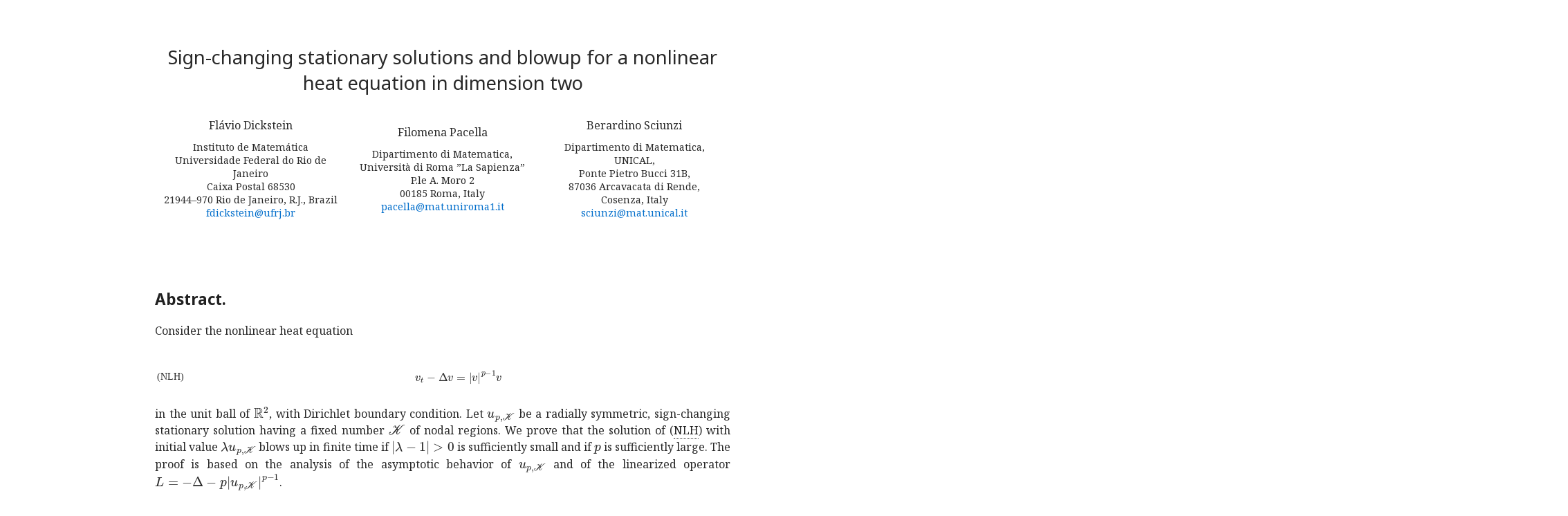

--- FILE ---
content_type: text/css; charset=utf-8
request_url: https://fonts.googleapis.com/css2?family=Noto+Sans+Mono:wght@400..700
body_size: 371
content:
/* cyrillic-ext */
@font-face {
  font-family: 'Noto Sans Mono';
  font-style: normal;
  font-weight: 400 700;
  font-stretch: 100%;
  src: url(https://fonts.gstatic.com/s/notosansmono/v37/BngcUXNETWXI6LwhGYvaxZikqZqK6fBq6kPvUce2oAZ2d_Cj_9SrdWM_.woff2) format('woff2');
  unicode-range: U+0460-052F, U+1C80-1C8A, U+20B4, U+2DE0-2DFF, U+A640-A69F, U+FE2E-FE2F;
}
/* cyrillic */
@font-face {
  font-family: 'Noto Sans Mono';
  font-style: normal;
  font-weight: 400 700;
  font-stretch: 100%;
  src: url(https://fonts.gstatic.com/s/notosansmono/v37/BngcUXNETWXI6LwhGYvaxZikqZqK6fBq6kPvUce2oAZ2fvCj_9SrdWM_.woff2) format('woff2');
  unicode-range: U+0301, U+0400-045F, U+0490-0491, U+04B0-04B1, U+2116;
}
/* greek-ext */
@font-face {
  font-family: 'Noto Sans Mono';
  font-style: normal;
  font-weight: 400 700;
  font-stretch: 100%;
  src: url(https://fonts.gstatic.com/s/notosansmono/v37/BngcUXNETWXI6LwhGYvaxZikqZqK6fBq6kPvUce2oAZ2dvCj_9SrdWM_.woff2) format('woff2');
  unicode-range: U+1F00-1FFF;
}
/* greek */
@font-face {
  font-family: 'Noto Sans Mono';
  font-style: normal;
  font-weight: 400 700;
  font-stretch: 100%;
  src: url(https://fonts.gstatic.com/s/notosansmono/v37/BngcUXNETWXI6LwhGYvaxZikqZqK6fBq6kPvUce2oAZ2efCj_9SrdWM_.woff2) format('woff2');
  unicode-range: U+0370-0377, U+037A-037F, U+0384-038A, U+038C, U+038E-03A1, U+03A3-03FF;
}
/* vietnamese */
@font-face {
  font-family: 'Noto Sans Mono';
  font-style: normal;
  font-weight: 400 700;
  font-stretch: 100%;
  src: url(https://fonts.gstatic.com/s/notosansmono/v37/BngcUXNETWXI6LwhGYvaxZikqZqK6fBq6kPvUce2oAZ2dfCj_9SrdWM_.woff2) format('woff2');
  unicode-range: U+0102-0103, U+0110-0111, U+0128-0129, U+0168-0169, U+01A0-01A1, U+01AF-01B0, U+0300-0301, U+0303-0304, U+0308-0309, U+0323, U+0329, U+1EA0-1EF9, U+20AB;
}
/* latin-ext */
@font-face {
  font-family: 'Noto Sans Mono';
  font-style: normal;
  font-weight: 400 700;
  font-stretch: 100%;
  src: url(https://fonts.gstatic.com/s/notosansmono/v37/BngcUXNETWXI6LwhGYvaxZikqZqK6fBq6kPvUce2oAZ2dPCj_9SrdWM_.woff2) format('woff2');
  unicode-range: U+0100-02BA, U+02BD-02C5, U+02C7-02CC, U+02CE-02D7, U+02DD-02FF, U+0304, U+0308, U+0329, U+1D00-1DBF, U+1E00-1E9F, U+1EF2-1EFF, U+2020, U+20A0-20AB, U+20AD-20C0, U+2113, U+2C60-2C7F, U+A720-A7FF;
}
/* latin */
@font-face {
  font-family: 'Noto Sans Mono';
  font-style: normal;
  font-weight: 400 700;
  font-stretch: 100%;
  src: url(https://fonts.gstatic.com/s/notosansmono/v37/BngcUXNETWXI6LwhGYvaxZikqZqK6fBq6kPvUce2oAZ2evCj_9SrdQ.woff2) format('woff2');
  unicode-range: U+0000-00FF, U+0131, U+0152-0153, U+02BB-02BC, U+02C6, U+02DA, U+02DC, U+0304, U+0308, U+0329, U+2000-206F, U+20AC, U+2122, U+2191, U+2193, U+2212, U+2215, U+FEFF, U+FFFD;
}
